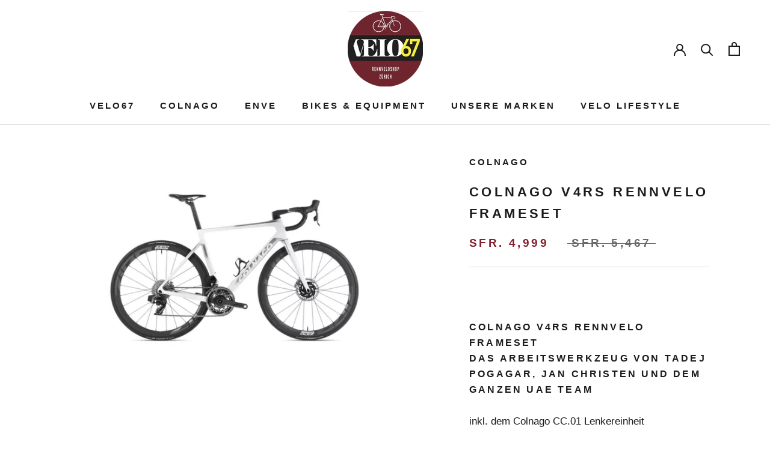

--- FILE ---
content_type: text/css
request_url: https://velo67.ch/cdn/shop/t/6/assets/velo67.css?v=83608432072381532811604393250
body_size: 655
content:
@media screen and (min-width: 768px){.Velo67_AspectRatio{margin-left:0!important}.Velo67_TextBlock .SectionHeader__Description{font-size:larger}}.Velo67_Slideshow__LogoImage{padding-bottom:16px;transition:opacity .3s ease-in-out}.Velo67_Slideshow__LogoImage--bottomLeft,.Velo67_Slideshow__LogoImage--middleLeft{display:block}.Velo67_Slideshow__LogoImage--bottomCenter,.Velo67_Slideshow__LogoImage--middleCenter{display:block;margin:0 auto}.Velo67_Slideshow__LogoImage--bottomRight,.Velo67_Slideshow__LogoImage--middleRight{right:0}.Velo67_TextBlock{text-align:center;padding:100px}.Velo67_TextBlock__ContentWrapper{padding-left:24px;padding-right:24px}.Velo67_TextBlock__TextWrapper{overflow:hidden}.Velo67_TextBlock--withText .Velo67_TextBlock__ContentWrapper{padding-top:50px;padding-bottom:20px}.Velo67_TextBlock .SectionHeader__Description{margin-top:25px;margin-bottom:20px}@media screen and (max-width: 640px){.Velo67_TextBlock--textLeft{display:flex;flex-direction:column-reverse}.Velo67_TextBlock{padding:5px}}@media screen and (min-width: 641px){.Velo67_TextBlock__Content{max-width:430px;margin:0 auto}.Velo67_TextBlock--withText{display:table;width:100%;text-align:left;table-layout:fixed}.Velo67_TextBlock--withText .Velo67_TextBlock__ContentWrapper,.Velo67_TextBlock--withText .Velo67_TextBlock__TextWrapper{display:table-cell;width:50%;vertical-align:middle}.Velo67_TextBlock--withText .Velo67_TextBlock__ContentWrapper{padding:50px}.Velo67_TextBlock--textRight .Velo67_TextBlock__ContentWrapper{padding-right:40px}.Velo67_TextBlock--textRight .Velo67_TextBlock__Content,.Velo67_TextBlock--textRight{margin-right:0}.Velo67_TextBlock--textRight{text-align:left}.Velo67_TextBlock--textLeft{text-align:right}.Velo67_TextBlock--textLeft .Velo67_TextBlock__ContentWrapper{padding-left:40px}.Velo67_TextBlock--textLeft .Velo67_TextBlock__Content,.Velo67_TextBlock--textLeft{margin-left:0}.Velo67_TextBlock--textLeft{text-align:left}}@media screen and (min-width: 1140px){.Velo67_TextBlock--textRight .Velo67_TextBlock__ContentWrapper{padding-right:100px}.Velo67_TextBlock--textLeft .Velo67_TextBlock__ContentWrapper{padding-left:100px}}.Velo67_Announcement{box-shadow:0 -2px 10px #36363633}.Velo67_Announcement__ListItem{position:relative;height:540px;text-shadow:0 1px rgba(0,0,0,.5)}.Velo67_Announcement__Item{display:grid;grid-template-columns:1fr 2fr;grid-column-gap:1px;grid-row-gap:1px;margin:1em;height:100%}.Velo67_Announcement__Header{display:grid;margin:auto}.Velo67_Announcement__Description{display:grid}.Velo67_Announcement__ArticleWrapper{margin:0;position:absolute;padding-left:10%;top:50%;-ms-transform:translateY(-50%);transform:translateY(-50%)}.Velo67_Announcement__Header>*{opacity:0;transform:translateY(30px);transition:opacity .5s cubic-bezier(.215,.61,.355,1),transform 1s cubic-bezier(.215,.61,.355,1) .5s}.Velo67_Announcement__Header>.SectionHeader__Description{transform:translateY(50px)}.Velo67_Announcement__Item.is-selected{opacity:1;pointer-events:auto}.Velo67_Announcement__Item.is-selected .Velo67_Announcement__Image{transform:translate(0) scale(1.1)}.Velo67_Announcement__Item.is-selected .Velo67_Announcement__Header>*{opacity:1;transition-delay:.5s;transform:translateY(0)}@media screen and (max-width: 640px){.shopify-section--Velo67_Announcement{border-top:none!important}.shopify-section--Velo67_Announcement .Section{padding-top:0!important;padding-bottom:0!important}.shopify-section--Velo67_Announcement .Container{padding-left:0;padding-right:0}.Velo67_Announcement__Header .Heading,.Velo67_Announcement__Header .Rte a{color:inherit}.Velo67_Announcement__Header .SectionHeader__Description{margin:34px 30px 0}}@media screen and (min-width: 641px){.Velo67_Announcement__ListItem{max-width:1230px;margin:0 auto;height:400px;text-shadow:none}.Velo67_Announcement__Item{align-items:flex-end;background-color:#fff0}.Velo67_Announcement__Inner{padding:34px 40px;color:var(--text-color)}.Velo67_Announcement__Header{text-align:left}}@media screen and (min-width: 1008px){.Velo67_Announcement__ListItem{height:515px}.Velo67_Announcement__Inner{padding:54px 60px}}.Velo67_Announcement__Nav{position:relative;font-size:calc(var(--base-text-font-size) - (var(--default-text-font-size) - 11px));font-family:var(--heading-font-family);font-weight:var(--heading-font-weight);font-style:var(--heading-font-style);letter-spacing:.2em;color:var(--text-color-light);background:var(--light-background)}.Velo67_Announcement__NavWrapper{display:flex;justify-content:flex-start;align-items:center;white-space:nowrap;-webkit-overflow-scrolling:touch;overflow:auto}.Velo67_Announcement__NavWrapper--center{justify-content:center}.Velo67_Announcement__NavItem{position:relative;padding:30px 20px;cursor:pointer;-webkit-user-select:none;-moz-user-select:none;-ms-user-select:none;user-select:none;letter-spacing:inherit;vertical-align:text-bottom;transition:all .25s ease-in-out}.Velo67_Announcement__NavItem:after{position:absolute;content:"";bottom:0;left:20px;height:3px;width:calc(100% - 40px - .2em);opacity:0;background:var(--text-color);transform:scaleX(0);transform-origin:left center;transition:opacity .3s,transform .3s}.Velo67_Announcement__NavItem.is-selected{font-size:calc(var(--base-text-font-size) - (var(--default-text-font-size) - 18px));color:var(--text-color)}.Velo67_Announcement__NavItem.is-selected:after{opacity:1;transform:scale(1)}.Velo67_Announcement__NavLabel{display:block;line-height:0}@media screen and (min-width: 641px){.Velo67_Announcement{box-shadow:none}.Velo67_Announcement__Nav{margin-top:40px;background:none;font-size:calc(var(--base-text-font-size) - (var(--default-text-font-size) - 12px))}.Velo67_Announcement__NavWrapper{display:block;text-align:center}.Velo67_Announcement__NavItem{padding-top:20px;padding-bottom:20px}}@media screen and (min-width: 1140px){.Velo67_Announcement__Nav{margin-top:65px}}
/*# sourceMappingURL=/cdn/shop/t/6/assets/velo67.css.map?v=83608432072381532811604393250 */


--- FILE ---
content_type: text/javascript
request_url: https://velo67.ch/cdn/shop/t/6/assets/custom.js?v=183944157590872491501597735482
body_size: -761
content:
//# sourceMappingURL=/cdn/shop/t/6/assets/custom.js.map?v=183944157590872491501597735482
